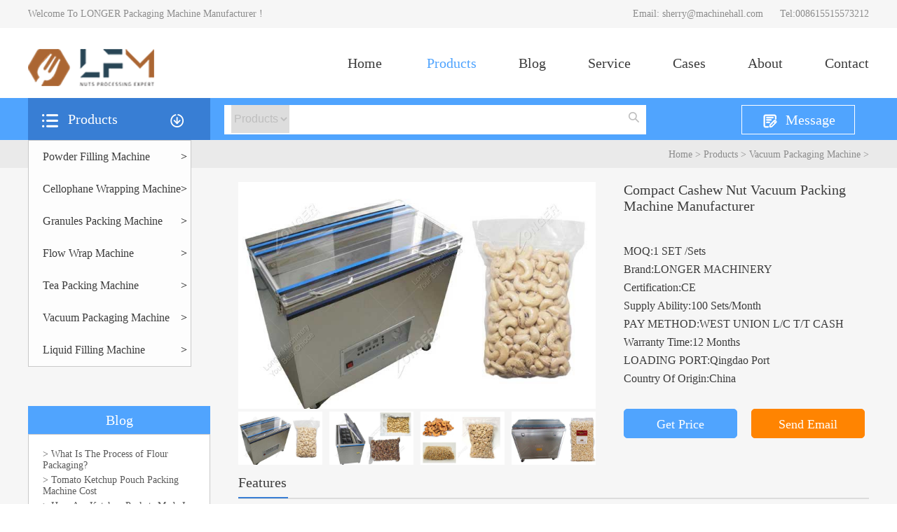

--- FILE ---
content_type: text/html
request_url: http://www.machineryproduct.com/vacuum-packing/compact-cashew-nut-vacuum-packing.html
body_size: 5541
content:
<!DOCTYPE html>

<html lang="en">

	<head>

		<meta charset="utf-8" />

		<meta name="viewport" content="width=device-width, initial-scale=1">

	    <meta name="description" content="As we all know, vacuum packing can protect products well. Products with vacuum packaging have a longer shelf life. Our compact vacuum packing machine is an excellent vacuum packaging equipment, which can realize the vacuum packaging of a variety of products."/>

	    <meta name="keywords" content="compact vacuum packing machine,cashew nut vacuum packing machine,vacuum packing machine manufacturer"/>

	    <title>Compact Cashew Nut Vacuum Packing Machine Manufacturer</title>

	    <link rel="canonical" href="http://www.machineryproduct.com/vacuum-packing/compact-cashew-nut-vacuum-packing.html" />

    	<link rel="alternate" media="only screen and (max-width:640px)" href="http://m.machineryproduct.com/vacuum-packing/compact-cashew-nut-vacuum-packing.html" />

    	<meta http-equiv="mobile-agent" content="format=xhtml;url=http://m.machineryproduct.com/vacuum-packing/compact-cashew-nut-vacuum-packing.html">

    	<script type="text/javascript">if(window.location.toString().indexOf('pref=padindex') != -1){}else{if(/AppleWebKit.*Mobile/i.test(navigator.userAgent) || (/MIDP|SymbianOS|NOKIA|SAMSUNG|LG|NEC|TCL|Alcatel|BIRD|DBTEL|Dopod|PHILIPS|HAIER|LENOVO|MOT-|Nokia|SonyEricsson|SIE-|Amoi|ZTE/.test(navigator.userAgent))){if(window.location.href.indexOf("?mobile")<0){try{if(/Android|Windows Phone|webOS|iPhone|iPod|BlackBerry/i.test(navigator.userAgent)){window.location.href="http://m.machineryproduct.com/vacuum-packing/compact-cashew-nut-vacuum-packing.html";}else if(/iPad/i.test(navigator.userAgent)){}else{}}catch(e){}}}}

    	</script>

    	<meta property="og:type" content="product"/>

    	<meta property="og:image" content="http://www.machineryproduct.com/uploads/allimg/180814/4-1PQ41J159.jpg"/>

    	<meta property="og:title" content="Compact Cashew Nut Vacuum Packing Machine Manufacturer"/>

    	<meta property="og:description" content="As we all know, vacuum packing can protect products well. Products with vacuum packaging have a longer shelf life. Our compact vacuum packing machine is an excellent vacuum packaging equipment, which can realize the vacuum packaging of a variety of products."/>

	    		<link rel="stylesheet" type="text/css" href="http://www.machineryproduct.com/templets/package/css/swiper-3.4.2.min.css"/>
		<link rel="stylesheet" type="text/css" href="http://www.machineryproduct.com/templets/package/css/style.css"/>
		<link rel="stylesheet" type="text/css" href="http://www.machineryproduct.com/templets/package/css/bootstrap.css"/>
		<script src="http://www.machineryproduct.com/templets/package/js/jquery-1.11.0.js" type="text/javascript" charset="utf-8"></script>
		<script src="http://www.machineryproduct.com/templets/package/js/swiper.js" type="text/javascript" charset="utf-8"></script>
		<script src="http://www.machineryproduct.com/templets/package/js/script.js" type="text/javascript" charset="utf-8"></script>

	</head>

	<body>

		<div class="wrap">

						<div class="header">
				<div class="top">
					<div class="container">
						Welcome To LONGER Packaging Machine Manufacturer !
						<ul>
							<li><a href="mailto:sherry@machinehall.com" title="Email">Email: sherry@machinehall.com</a></li>
							<li><a href="tel:008615515573212" title="Tel">Tel:008615515573212</a></li>
						</ul>
						<div class="clear"></div>
					</div>
				</div>
				<div class="nav">
					<div class="container">
						<div class="logo fl_l">
							<a href="http://www.machineryproduct.com" title="Home"><img src="http://www.machineryproduct.com/templets/package/img/logo.png" alt="Home"/></a>
						</div>
						<ul>
							<li ><a href="http://www.machineryproduct.com" title="Home" >Home</a></li>
							<li class="active"><a href="http://www.machineryproduct.com/products/" title="Products" >Products</a></li><li class=""><a href="http://www.machineryproduct.com/blog/" title="Blog" >Blog</a></li><li class=""><a href="http://www.machineryproduct.com/service/" title="Service" >Service</a></li><li class=""><a href="http://www.machineryproduct.com/cases/" title="Cases" >Cases</a></li><li class=""><a href="http://www.machineryproduct.com/about/" title="About" >About</a></li><li class=""><a href="http://www.machineryproduct.com/contact/" title="Contact " >Contact </a></li>
						</ul>
						<div class="clear"></div>
					</div>	
				</div>
				<div class="i_search">
					<div class="container">
						<div class="i_search_l fl_l">
							<div class="i_search_l_tit">
								<img src="http://www.machineryproduct.com/templets/package/img/nav.png" alt="Products" class="nav_img"/>Products <img src="http://www.machineryproduct.com/templets/package/img/back.png" alt="back" class="back_img"/>
							</div>
							
						</div>
						<div class="i_search_mid fl_l">
							<form action="http://www.machineryproduct.com/plus/search.php" method="get">
								<input type="hidden" name="typeid" value="9" />
              					<input type="hidden" name="pagesize" value="12" />
								<input type="text" name="q" value=""/>
								<select name="">
									<option value="">Products</option>
								</select>
								<img src="http://www.machineryproduct.com/templets/package/img/search.png" alt="search"/>
							</form>
						</div>
						<div class="i_search_r fl_r">
							<a href="/contact/" title="Message"><img src="http://www.machineryproduct.com/templets/package/img/mess.png" alt="Message"/>Message</a>
						</div>
						<div class="clear"></div>
					</div>
				</div>
			</div>

			<div class="breadnav">

				<div class="container">

					<ul>

						<li><a href='http://www.machineryproduct.com/'>Home</a> > <a href='http://www.machineryproduct.com/products/'>Products</a> > <a href='http://www.machineryproduct.com/vacuum-packing/'>Vacuum Packaging Machine</a> > </li>

					</ul>

					<div class="clear"></div>

				</div>

			</div>

			<div class="son_main">

				<div class="container">

										<div class="aside fl_l">
						<div class="aside_p">
							<ul>
								
								<li><a href="http://www.machineryproduct.com/powder-pack/" title="Powder Filling Machine">Powder Filling Machine</a><span>></span></li>
								
								<li><a href="http://www.machineryproduct.com/cellophane-wrapping/" title="Cellophane Wrapping Machine">Cellophane Wrapping Machine</a><span>></span></li>
								
								<li><a href="http://www.machineryproduct.com/granules-packing/" title="Granules Packing Machine">Granules Packing Machine</a><span>></span></li>
								
								<li><a href="http://www.machineryproduct.com/flow-wrap/" title="Flow Wrap Machine">Flow Wrap Machine</a><span>></span></li>
								
								<li><a href="http://www.machineryproduct.com/tea-packing/" title="Tea Packing Machine">Tea Packing Machine</a><span>></span></li>
								
								<li><a href="http://www.machineryproduct.com/vacuum-packing/" title="Vacuum Packaging Machine">Vacuum Packaging Machine</a><span>></span></li>
								
								<li><a href="http://www.machineryproduct.com/liquid-filling/" title="Liquid Filling Machine">Liquid Filling Machine</a><span>></span></li>
								
							</ul>
						</div>
						<div class="aside_b">
							<div class="aside_b_tit">
								Blog
							</div>
							<ul>
								<li><a href="http://www.machineryproduct.com/blog/what-is-the-process-of-flour-packaging.html" title="What Is The Process of Flour Packaging?">> What Is The Process of Flour Packaging?</a></li>
<li><a href="http://www.machineryproduct.com/blog/ketchup-pouch-packing-machine-cost.html" title="Tomato Ketchup Pouch Packing Machine Cost">> Tomato Ketchup Pouch Packing Machine Cost</a></li>
<li><a href="http://www.machineryproduct.com/blog/how-are-ketchup-packets-made.html" title="How Are Ketchup Packets Made In Factory?">> How Are Ketchup Packets Made In Factory?</a></li>
<li><a href="http://www.machineryproduct.com/blog/small-industrial-peanut-butter-filling.html" title="Small Industrial Peanut Butter Filling Machine For Sale">> Small Industrial Peanut Butter Filling Machine For Sale</a></li>

							</ul>
						</div>
						<div class="aside_c">
							<div class="aside_b_tit aside_c_tit">
								Contact Us
							</div>
							<ul>
								<li><a href="tel:0086-371-63398802" title="Number">Number: 0086-371-63398802</a></li>
								<li><a href="tel:008615515573212" title="Tel">Tel:008615515573212</a></li>
								<li><a href="mailto:sherry@machinehall.com" title="Email">Email: sherry@machinehall.com</a></li>
								<li>Add: 8th Floor,Building 8,  Jingkai Square,No.1507,Hanghai East Road,  Free Trade Zone,Zhengzhou,China</li>
							</ul>
						</div>
					</div>

					<div class="article fl_l">

						<div class="prosingle">

							<div class="prosingle_top">

								<div class="prosingle_t_l fl_l">

									<div class="swiper-container gallery-top">

								        <div class="swiper-wrapper sw5">

								            <div class="swiper-slide">

								        		<img src="/uploads/allimg/180814/4-1PQ41J159.jpg" alt="Cashew Nut Vacuum Packing Machine For Sale">

								        	</div><div class="swiper-slide">

								        		<img src="/uploads/allimg/180814/4-1PQ41J201.jpg" alt="Vacuum Packing Machine">

								        	</div><div class="swiper-slide">

								        		<img src="/uploads/allimg/180814/4-1PQ41J203.jpg" alt="Nut Vacuum Packing Machine Manufacturer">

								        	</div><div class="swiper-slide">

								        		<img src="/uploads/allimg/180814/4-1PQ41J205.jpg" alt="Compact Cashew Nut Vacuum Packing Machine">

								        	</div>

								     

								        </div>

								        <!-- Add Arrows -->

								    </div>

								    <div class="swiper-container gallery-thumbs sw5">

								        <div class="swiper-wrapper">

								            <div class="swiper-slide">

								        		<img src="/uploads/allimg/180814/4-1PQ41J159.jpg" alt="Cashew Nut Vacuum Packing Machine For Sale">

								        	</div><div class="swiper-slide">

								        		<img src="/uploads/allimg/180814/4-1PQ41J201.jpg" alt="Vacuum Packing Machine">

								        	</div><div class="swiper-slide">

								        		<img src="/uploads/allimg/180814/4-1PQ41J203.jpg" alt="Nut Vacuum Packing Machine Manufacturer">

								        	</div><div class="swiper-slide">

								        		<img src="/uploads/allimg/180814/4-1PQ41J205.jpg" alt="Compact Cashew Nut Vacuum Packing Machine">

								        	</div>						           

								       </div>

								        

								    </div>

								    

								</div>

								<div class="prosingle_t_r fl_l">

									<h1>Compact Cashew Nut Vacuum Packing Machine Manufacturer</h1>

									<ul>

										<li>MOQ:1 SET /Sets</li>

										<li>Brand:LONGER MACHINERY</li>

										<li>Certification:CE</li>

										<li>Supply Ability:100 Sets/Month</li>

										<li>PAY METHOD:WEST UNION L/C T/T CASH</li>

										<li>Warranty Time:12 Months</li>

										<li>LOADING PORT:Qingdao Port</li>

										<li>Country Of Origin:China</li>

									</ul>

									<div class="chat">

										<a href="javascript:openZoosUrl();" title="Live Chat" class="chat_a">Get Price</a>

										<a href="#message" title="Send Email">Send Email</a>

									</div>

									

								</div>

								<div class="clear"></div>

							</div>

							<div class="prosingle_btm">

								<div class="feat">

									<div class="feat_tit">

										<span>Features</span>

									</div>

									<div class="feat_con">

										Are you a producer of nuts? We are a nut vacuum packing machine manufacturer.<br />
&nbsp;<br />
As we all know, vacuum packing can protect products well. Products with vacuum packaging have a longer shelf life. Our compact vacuum packing machine is an excellent vacuum packaging equipment, which can realize the vacuum packaging of a variety of products.<br />
<br />
<strong>Cashew Nut Vacuum Packing Machine Video</strong><br />
<iframe allow="autoplay; encrypted-media" allowfullscreen="" frameborder="0" height="315" src="https://www.youtube.com/embed/hQLPd9gB20E" width="560"></iframe><br />
The cashew nut vacuum packing machine is equipped with advanced vacuum generation device, which makes the machine packing faster, higher vacuum degree and better packing effect. The use of parts from abroad has greatly improved the speed of the machine, less wear and longer service life.<br />
&nbsp;<br />
<strong>Application Of Cashew Nut Vacuum Packing Machine</strong><br />
&nbsp;<br />
The compact vacuum packing machine is applicable to nuts, rice, vegetables, fruits, grains, peanuts, cheese, seeds, hardware and other products.<br />
<img alt="Cashew Nut Vacuum Packing Machine" src="/uploads/allimg/180814/4-1PQ41IJa19.jpg" />&nbsp;<br />
<strong>Advantages Of Cashew Nut Vacuum Packing Machine</strong><br />
&nbsp;<br />
1. Compact vacuum packing machines are compact, small and convenient to use in relatively small Spaces or in frequently moving workplaces.<br />
2.The machine enclosure and vacuum chamber are made of stainless steel, which is clean, sanitary and corrosion-resistant.<br />
3.During the operation of the compact vacuum packing machine, the operation is simple. Press the vacuum chamber cover, and the machine can be vacuum-packed according to the program Settings.<br />
4.The machine uses computer control panel and is happy to ensure good packaging.<br />
5.After the vacuum packaging, the product is stored for longer, while the packaging can keep the color unchanged and the taste unchanged.<br />
&nbsp;<img alt="Cashew Nut Vacuum Packing Machine Samples" src="/uploads/allimg/180814/4-1PQ41I92b01.jpg" /><br />
We are a leading vacuum packing machine manufacturer with extensive experience in machine manufacturing. Our compact vacuum packing machines were put to market after much trial and error by staff. In the manufacturing process of the cashew nut vacuum packing machine, the designer adopted advanced design concepts, combined with customer feedback, to make the machine more in line with customer requirements.<br />
&nbsp;<br />
I do not know whether you need this cashew nut vacuum packing machine or not. If you need this machine or are interested in it, please contact us quickly and we will provide you with detailed machine information. Looking forward to working with you.

									</div>

								</div>

								<div class="tech">

									<div class="feat_tit tech_tit tit2">

										<span>Technical Data</span>

									</div>

									<table border="1" cellpadding="0" cellspacing="0">
	<tbody>
		<tr>
			<td>
				Model</td>
			<td>
				LG-600</td>
		</tr>
		<tr>
			<td>
				Vacuum chamber volume</td>
			<td>
				620X620X100mm</td>
		</tr>
		<tr>
			<td>
				Vacuuming speed</td>
			<td>
				40m3/hour</td>
		</tr>
		<tr>
			<td>
				Single seal size</td>
			<td>
				L600 X W10MM</td>
		</tr>
		<tr>
			<td>
				Power</td>
			<td>
				1.5kw,220v, 50HZ</td>
		</tr>
		<tr>
			<td>
				Weight</td>
			<td>
				152kg</td>
		</tr>
		<tr>
			<td>
				Dimension</td>
			<td>
				760X690X106cm</td>
		</tr>
	</tbody>
</table>
<br />


								</div>

								<div class="feat">

									<div class="feat_tit tit3">

										<span>FAQ</span>

									</div>

									<div class="feat_con">

										<p>
	Q1: Can you do OEM?<br />
	A1: Yes, we can do OEM and also can print your logo on cashew nut vacuum packing machine.<br />
	<br />
	Q2: Can you help us contact the shipping agent in your loading port?<br />
	A2: Of course, we have own best shipping forwarder who always provide the best services&amp;price to us.<br />
	<br />
	Q3: Did your cashew nut vacuum packing machine approved CE?<br />
	A3: Our all machines were had approved CE&amp;BV ago. that will do best quality for every customer&#39;s.</p>
<p>
	<o:p></o:p></p>


									</div>

								</div>

								<div class="feat_tit rela_tit tit4">

									<span>Related Products</span>

								</div>

								<div class="rela">

				<div class='h_pro_con'>

										<a href='http://www.machineryproduct.com/vacuum-packing/automatic-sausage-vacuum-packing-machine.html' title='Automatic Sausage Vacuum Packing Machine For Sale'>

											<img src='/uploads/allimg/180814/4-1PQ41I353.jpg' alt='Automatic Sausage Vacuum Packing Machine For Sale'/>

											<h3>Automatic Sausage Vacuum Packing Machine For Sale</h3>

										</a>

									</div><div class='h_pro_con'>

										<a href='http://www.machineryproduct.com/vacuum-packing/mini-dz-400-vacuum-packing-machine-for.html' title='Mini DZ 400 Vacuum Packing Machine For Cheese'>

											<img src='/uploads/allimg/180814/4-1PQ41K008.jpg' alt='Mini DZ 400 Vacuum Packing Machine For Cheese'/>

											<h3>Mini DZ 400 Vacuum Packing Machine For Cheese</h3>

										</a>

									</div><div class='h_pro_con'>

										<a href='http://www.machineryproduct.com/vacuum-packing/small-vacuum-packing-machine-for-clothes.html' title='Small Vacuum Packing Machine For Clothes Supplier'>

											<img src='/uploads/allimg/180814/4-1PQ41K616.jpg' alt='Small Vacuum Packing Machine For Clothes Supplier'/>

											<h3>Small Vacuum Packing Machine For Clothes Supplier</h3>

										</a>

									</div>	


									<div class="clear"></div>

								</div>

								<div class="massage" id='message'>

									<div class="feat_tit tit5">

										<span>Message</span>

									</div>

									<div class="message_cen">

										<div class="massage_p">

											Your submitted data will be stored for internal processing and own communication purposes, following existing privacy policies. Your data will not be disclosed to third party! 

										</div>

																	<form action="/plus/guestbook.php" method="post" onsubmit = "return ck_email()&&ck_message()&&ck_code()">
											<input type='hidden' name='action' value='save' />
											<input type="hidden" name="title" value="Compact Cashew Nut Vacuum Packing Machine Manufacturer" />
											<input id='urlpath' type='hidden' name='urlpath' value='' />
											<script type="text/javascript">document.getElementById('urlpath').value=window.location.href+"  previous page: "+document.referrer;</script>
											<div class="antispam-group" style="display: none;">
											    <input type="text" name="number" class="antispam-control" value="" autocomplete="off" />
											</div>
											<div class="mess_con">
												<input type="text" name="email" id="email" value="" title="email" placeholder="E-Mail" onblur="ck_email()"/>
												<span id="p1"></span>
											</div>
											<div class="mess_con">
												<input type="text" name="countey" value="" title="Country" placeholder="Country(option)" />
											</div>
											<div class="mess_con">
												<textarea name="msg" rows="" cols="" id='mess' title="Message" placeholder="Message" onblur="ck_message()"></textarea>
												<span id="p2"></span>
											</div>
											<div class="mess_con">
												<input type="text" name="validate" id="code" value="" title="Number" placeholder="Verify Code" onblur="ck_code()"/>
												<a href="javascript:;" rel="nofollow" onclick="document.getElementById('vdimg').src='/include/vdimgck.php?random=' + Math.random();">
												<img src="/include/vdimgck.php" id="vdimg"/>
												</a>
												<span id="p3"></span>
											</div>
											<button>Send Message</button>
										</form>

									</div>

								</div>

							</div>

						</div>

					</div>

					<div class="clear"></div>

				</div>

			</div>

						<!-- footer start -->
			<div class="footer">
				<div class="container">
					<div class="f_a fl_l">
						<a href="http://www.machineryproduct.com" title="Home"><img src="http://www.machineryproduct.com/templets/package/img/logo.png" alt="Home"/></a>
						<ul>
							<li><a href="tel:0086-371-63398802" title="Number">Number: 0086-371-63398802</a></li>
							<li><a href="tel:008615515573212" title="Tel">Tel:008615515573212</a></li>
							<li><a href="mailto:sherry@machinehall.com" title="Email">Email: sherry@machinehall.com</a></li>
							<li>Add: 8th Floor,Building 8,  Jingkai Square,No.1507,Hanghai East Road,  Free Trade Zone,Zhengzhou,China</li>
						</ul>
					</div>
					<div class="f_p fl_l">
						<div class="f_tit">
							Product
						</div>
						<ul>
							
							<li><a href="http://www.machineryproduct.com/powder-pack/" title="Powder Filling Machine">Powder Filling Machine</a></li>
							
							<li><a href="http://www.machineryproduct.com/cellophane-wrapping/" title="Cellophane Wrapping Machine">Cellophane Wrapping Machine</a></li>
							
							<li><a href="http://www.machineryproduct.com/granules-packing/" title="Granules Packing Machine">Granules Packing Machine</a></li>
							
							<li><a href="http://www.machineryproduct.com/flow-wrap/" title="Flow Wrap Machine">Flow Wrap Machine</a></li>
							
							<li><a href="http://www.machineryproduct.com/tea-packing/" title="Tea Packing Machine">Tea Packing Machine</a></li>
							
							<li><a href="http://www.machineryproduct.com/vacuum-packing/" title="Vacuum Packaging Machine">Vacuum Packaging Machine</a></li>
							
							<li><a href="http://www.machineryproduct.com/liquid-filling/" title="Liquid Filling Machine">Liquid Filling Machine</a></li>
							
						</ul>
					</div>
					<div class="f_c fl_l">
						<div class="f_tit">
							Cases
						</div>
						<ul>
							<li><a href="http://www.machineryproduct.com/cases/sold-vacuum-packing-machine-to-singapore.html" title="Sold Vacuum Packing Machine To Singapore">> Sold Vacuum Packing Machine To Singapore</a></li>
<li><a href="http://www.machineryproduct.com/cases/sold-granules-packing-machine-to-india.html" title="Sold Granules Packing Machine To India">> Sold Granules Packing Machine To India</a></li>
<li><a href="http://www.machineryproduct.com/cases/sold-horizontal-flow-wrapping-machine.html" title="Sold Horizontal Flow Wrapping Machine To Taiwan">> Sold Horizontal Flow Wrapping Machine To Taiwan</a></li>
<li><a href="http://www.machineryproduct.com/cases/chips-packing-machine-sold-to-nigeria.html" title="Plantain Chips Packing Machine Sold To Nigeria">> Plantain Chips Packing Machine Sold To Nigeria</a></li>

						</ul>
					</div>
					<div class="f_b fl_l">
						<div class="f_tit">
							Blog
						</div>
						<ul>
							<li><a href="http://www.machineryproduct.com/blog/what-is-the-process-of-flour-packaging.html" title="What Is The Process of Flour Packaging?">> What Is The Process of Flour Packaging?</a></li>
<li><a href="http://www.machineryproduct.com/blog/ketchup-pouch-packing-machine-cost.html" title="Tomato Ketchup Pouch Packing Machine Cost">> Tomato Ketchup Pouch Packing Machine Cost</a></li>
<li><a href="http://www.machineryproduct.com/blog/how-are-ketchup-packets-made.html" title="How Are Ketchup Packets Made In Factory?">> How Are Ketchup Packets Made In Factory?</a></li>
<li><a href="http://www.machineryproduct.com/blog/small-industrial-peanut-butter-filling.html" title="Small Industrial Peanut Butter Filling Machine For Sale">> Small Industrial Peanut Butter Filling Machine For Sale</a></li>

						</ul>
					</div>
					<div class="clear"></div>
				</div>
			</div>
			<div class="footer_btm">
				<div class="container">
					COPYRIGHT © 2025 BY LONGER COMPANY 
					<ul>
						<li>link:</li>
						
					</ul>
					<div class="clear"></div>
				</div>
			</div>
			<!-- footer end -->
			<script language="javascript" src="http://dht.zoosnet.net/JS/LsJS.aspx?siteid=DHT41651887&float=1&lng=en"></script>

		</div>

	</body>

</html>



--- FILE ---
content_type: text/css
request_url: http://www.machineryproduct.com/templets/package/css/style.css
body_size: 2922
content:
html,
body,
ul,
li,
ol,
dl,
dd,
dt,
p,
h1,
h2,
h3,
h4,
h5,
h6,
form,
fieldset,
legend,
img {
	margin: 0;
	padding: 0;
	font-family: "verdana, geneva, arial, helvetica, sans-serif";
	list-style: none;
}

a {
	text-decoration: none;
}

.wrap {
	width: 100%;
	height: 100%;
}

.container {
	width: 1200px;
	margin: 0 auto;
}

.clear {
	clear: both;
}

.fl_l {
	float: left;
}

.fl_r {
	float: right;
}

.top {
	height: 40px;
	background: #f6f6f6;
	line-height: 40px;
	overflow: hidden;
	font-size: 14px;
	color: #8c8c8c;
}

.top ul {
	float: right;
}

.top ul li {
	display: inline-block;
	margin-left: 20px;
}

.top ul li a {
	color: #8c8c8c;
}

.top ul li a:hover {
	color: #50a4fe;
}

.nav {
	height: 100px;
}

.logo img {
	margin-top: 30px;
}

.nav ul {
	float: right;
	height: 100px;
	overflow: hidden;
}

.nav ul li {
	display: inline-block;
	line-height: 100px;
	margin-left: 60px;
}

.nav ul li a {
	font-size: 20px;
	color: #3c3c3c;
}

.nav ul li.active a,
.nav ul li a:hover {
	color: #50a4fe;
}

.i_search {
	height: 60px;
	background: #50a4fe;
}

.i_search_l {
	width: 260px;
}

.i_search_l_tit {
	background: #387ed4;
	height: 60px;
	line-height: 60px;
	overflow: hidden;
	font-size: 20px;
	color: #fff;
}

.nav_img {
	margin: 0 14px 0 20px;
	vertical-align: middle;
}

.back_img {
	margin-left: 70px;
	vertical-align: middle;
}

.i_search_mid form input {
	width: 500px;
	height: 40px;
	background: #fff;
	border: none;
	outline: none;
	margin: 10px 0 0 20px;
	padding-left: 100px;
	font-size: 16px;
}

.i_search_mid form {
	position: absolute;
}

.i_search_mid form select {
	position: absolute;
	top: 10px;
	left: 30px;
	height: 40px;
	border: none;
	outline: none;
	font-size: 16px;
	color: #bebebe;
}

.i_search_mid form img {
	position: absolute;
	right: 10px;
	top: 20px;
}

.i_search_r a {
	display: block;
	width: 160px;
	height: 40px;
	text-align: center;
	line-height: 40px;
	font-size: 20px;
	color: #fff;
	border: 1px solid #fff;
	margin: 10px 20px 0 0;
}

.i_search_r a img {
	vertical-align: middle;
	margin-right: 10px;
}

.banner img {
	display: block;
	width: 100%;
}

.i_search_l {
	position: relative;
}

.down {
	position: absolute;
	z-index: 33;
	width: 260px;
	background-color: rgba(255, 255, 255, 0.8);
	display: none;
}

.down ul li {
	line-height: 44px;
	padding-left: 20px;
	overflow: hidden;
	height: 44px;
}

.down ul li a {
	font-size: 16px;
	color: #3c3c3c;
}

.down ul li span {
	float: right;
	margin-right: 5px;
}

.down ul li a:hover {
	color: #50a4fe;
}

.btn1 img,
.btn2 img {
	width: auto;
	margin: 12px 0 0 5px;
}

.btn1,
.btn2 {
	background-color: rgba(60, 60, 60, 0.8);
	width: 34px;
	height: 54px;
	border-radius: 5px;
}

.btn1 img {
	transform: rotate(180deg);
	margin: 12px 0px 0 10px;
}

.btn1:hover,
.btn2:hover {
	background: #5b8ed2;
}

.sw2_page .swiper-pagination-bullet {
	background: none;
	border: 2px solid #6085cb;
}

.sw2_page .swiper-pagination-bullet-active {
	width: 60px;
	background: #6085cb;
	border-radius: 10px;
}

.h_pro {
	background: #f6f6f6;
	padding-top: 54px;
	padding-bottom: 76px;
	position: relative;
	overflow: hidden;
}

.h_pro_tit {
	height: 60px;
	text-align: center;
	background: url(../img/tit.png) no-repeat bottom;
	font-size: 40px;
	color: #387ed4;
	margin-bottom: 40px;
}

.h_pro_nav a {
	display: inline-block;
	padding: 16px 20px;
	border: 1px solid #bebebe;
	border-radius: 40px;
	font-size: 20px;
	color: #3c3c3c;
	margin-right: 30px;
	margin-bottom: 20px;
}

.h_pro_nav a:hover {
	background: #50a4fe;
	color: #fff;
	border: 1px solid #50a4fe;
}

.h_pro_con {
	float: left;
	width: 31.3%;
	margin: 0 1%;
}

.h_pro_con img {
	width: 100%;
}
.h_pro_con:hover img{
	opacity: 0.5;
}
.h_pro_con h3 {
	margin: 20px;
	font-size: 20px;
	color: #3c3c3c;
	font-weight: normal;
	text-align: center;
	height: 55px;
	overflow: hidden;
}

.h_pro_con:hover h3 {
	color: #387ed4;
}

.more {
	position: absolute;
	width: 110px;
	height: 90px;
	border: 5px solid #ebebeb;
	text-align: center;
	border-radius: 50%;
	bottom: -60px;
	left: 47%;
	padding-top: 20px;
	color: #3c3c3c;
	font-size: 18px;
}

.more:hover {
	background: #4fa2fc;
	color: #fff;
}

.i_about {
	width: 370px;
}

.i_blog {
	width: 400px;
	margin: 0 30px;
}

.i_contact {
	width: 350px;
}

.i_abc {
	padding: 40px 0;
}

.i_abc_tit {
	font-size: 30px;
	color: #3c3c3c;
	margin-bottom: 34px;
}

.i_about {
	font-size: 14px;
	color: #5a5a5a;
}

.i_about a {
	display: block;
	width: 120px;
	height: 38px;
	text-align: center;
	line-height: 38px;
	font-size: 14px;
	color: #387ed4;
	background: url(../img/more.png) no-repeat;
	margin-top: 50px;
	
}

.i_blog ul li {
	height: 40px;
	overflow: hidden;
	background: url(../img/blog_bg.png) -500px -2px no-repeat;
	border: 2px solid #50a4fe;
	line-height: 40px;
	padding-left: 15px;
	margin-bottom: 5px;
	transition: all .5s;
}

.i_blog ul li:hover {
	background: url(../img/blog_bg.png) -4px -2px no-repeat;
}
.i_blog ul li:hover a{
	transform: translateX(20px);
}
.i_blog ul li a {
	font-size: 14px;
	color: #5a5a5a;
	transition: all .5s;
	display: block;
}

.i_blog ul li:hover a {
	color: #fff;
}

.i_contact {
	padding: 12px 0 0 20px;
	background: #50a4fe;
	padding-bottom: 50px;
}

.i_contact_tit {
	font-size: 22px;
	color: #3c3c3c;
	margin-bottom: 20px;
}

.i_contact ul li {
	font-size: 14px;
	color: #fff;
	line-height: 26px;
}

.i_contact ul li a {
	color: #fff;
}

.i_contact ul li.cur {
	border-bottom: 1px solid #fff;
	padding-bottom: 10px;
	margin-bottom: 10px;
}

.i_contact ul li a:hover {
	color: #3c3c3c;
}

.i_service {
	background: #f6f6f6;
	padding-top: 30px;
	padding-bottom: 100px;
}

.i_service_con {
	text-align: center;
	font-size: 20px;
	line-height: 32px;
	color: #3c3c3c;
	margin-bottom: 35px;
}

.i_service_btm {
	text-align: center;
}

.i_service_btm a {
	display: inline-block;
	text-align: center;
	margin: 0 30px;
	font-size: 20px;
	line-height: 32px;
	color: #3c3c3c;
}

.i_service_btm a img {
	display: block;
	margin: auto;
}

.f_a {
	width: 285px;
	margin-right: 45px;
}

.f_p {
	width: 250px;
}

.f_c {
	width: 280px;
	margin-right: 50px;
}

.f_b {
	width: 280px;
}

.footer ul li a {
	color: #5a5a5a;
}

.footer ul li a:hover {
	color: #000;
}

.footer ul li {
	font-size: 14px;
	color: #5a5a5a;
	line-height: 24px;
}

.footer {
	background: #eaeaea;
	padding-top: 40px;
	padding-bottom: 55px;
	border-bottom: 1px solid #dcdcdc;
}

.f_tit {
	font-size: 20px;
	color: #3c3c3c;
	padding-top: 30px;
}

.f_tit:after {
	content: '';
	display: block;
	width: 25px;
	border: 1px solid #387ed4;
	margin: 10px 0 40px 0;
}

.f_a img {
	margin-bottom: 40px;
}

.footer_btm {
	height: 50px;
	line-height: 50px;
	font-size: 14px;
	color: #5a5a5a;
	background: #eaeaea;
}

.footer_btm ul {
	float: right;
}

.footer_btm ul li {
	display: inline-block;
	font-size: 14px;
	color: #8c8c8c;
	padding:0 5px;
}

.footer_btm ul li a {
	color: #8c8c8c;
}

.prolist_tit {
	background: url(../img/pro_tit.png) no-repeat bottom;
}

.prolist_l {
	width: 667px;
}

.prolist_r {
	width: 460px;
	margin-left: 70px;
}

.prolist_btm_tit {
	border-bottom: 1px solid #dcdcdc;
	padding-bottom: 10px;
	margin-bottom: 20px;
}

.prolist_btm_tit span {
	font-size: 20px;
	color: #3c3c3c;
	position: relative;
}

.prolist_btm_tit span:after {
	content: '';
	position: absolute;
	border: 1px solid #387ed4;
	width: 100%;
	bottom: -12px;
	left: 0;
}

.blog_l {
	width: 120px;
	font-size: 14px;
	color: #3c3c3c;
	text-align: center;
}

.blog_r {
	width: 540px;
}

.blog_con {
	border: 2px solid #387ed4;
	height: 106px;
	margin-bottom: 14px;
}

.blog_l span {
	font-size: 60px;
	display: block;
}

.blog_r h3 {
	font-size: 18px;
	color: #3c3c3c;
	font-weight: normal;
	margin: 10px 0;
}

.blog_r p {
	font-size: 16px;
	color: #5a5a5a;
	height: 42px;
	overflow: hidden;
}

.blog_con:hover {
	background: url(../img/blog_tit.jpg) no-repeat;
}

.blog_con:hover .blog_l,
.blog_con:hover h3,
.blog_con:hover p {
	color: #fff;
}

.prolist_btm {
	margin-top: 50px;
}

.massage form input,
.massage form textarea {
	width: 445px;
	height: 40px;
	border: 1px solid #8c8c8c;
	margin-bottom: 25px;
	font-family: arial;
	font-size: 16px;
	padding-left: 10px;
}

.massage form textarea {
	height: 160px;
	float: left;
	padding-top: 10px;
}

.mess_con {
	overflow: hidden;
	position: relative;
}

#p1,
#p2,
#p3 {
	position: absolute;
	top: 45px;
	left: 0;
}

#p2 {
	float: left;
	padding-left: 5px;
	color: green;
	top: 175px;
}

#p1 {
	color: red;
}

#p3 {
	color: green;
}

.massage button {
	width: 290px;
	height: 50px;
	background: #50a4fe;
	font-size: 20px;
	color: #fff;
	border-radius: 40px;
	border: none;
	outline: none;
	line-height: 50px;
	box-shadow: 0 10px 30px #a6cefa;
	border: 1px solid #50a4fe;
}

.massage button:hover {
	background: #fff;
	color: #50a4fe;
}

.massage form {
	padding-bottom: 20px;
}

.massage_p {
	font-size: 16px;
	line-height: 26px;
	color: #8c8c8c;
	padding-bottom: 20px;
}

#code {
	width: 350px;
}

.breadnav {
	height: 40px;
	background: #eaeaea;
	line-height: 40px;
}

.breadnav ul {
	float: right;
	overflow: hidden;
	height: 40px;
}

.breadnav ul li {
	display: inline-block;
	font-size: 14px;
	color: #8c8c8c;
}

.breadnav ul li a {
	color: #8c8c8c;
}

.aside {
	width: 260px;
	position: relative;
	margin-right: 40px;
}

.article {
	width: 900px;
}

.aside_p {
	background: #fdfdfd;
}

.aside_p ul li {
	height: 46px;
	line-height: 46px;
	padding-left: 20px;
	overflow: hidden;
}

.son_main {
	background: #f6f6f6;
	padding-bottom: 60px;
	padding-top: 20px;
}

.aside_p ul li span {
	float: right;
	margin-right: 5px;
}

.aside_p ul li a {
	font-size: 16px;
	color: #3c3c3c;
}

.aside_p ul {
	border: 1px solid #c9c9c9;
}

.aside_p ul li a:hover {
	color: #50a4fe;
}

.aside_p {
	position: absolute;
	top: -60px;
}

.aside_b {
	margin-top: 320px;
	background: #fff;
}

.aside_b_tit {
	height: 40px;
	line-height: 40px;
	text-align: center;
	background: #50a4fe;
	font-size: 20px;
	color: #fff;
}

.aside_c {
	background: #fff;
}

.aside_b ul,
.aside_c ul {
	padding: 20px 10px 20px 20px;
	border: 1px solid #c9c9c9;
}

.aside_b ul li a,
.aside_c ul li a {
	display: block;
	font-size: 14px;
	color: #5a5a5a;
	margin-bottom: 5px;
}

.aside_b ul li a:hover,
.aside_c ul li a:hover {
	color: #50a4fe;
}

.aside_c ul li {
	color: #5a5a5a;
	font-size: 14px;
}

.aside_c_tit {
	margin-top: 10px;
	background:#50a4fe;
	color: #fff;
}

.prosingle_t_l {
	width: 510px;
}

.prosingle_t_l img {
	width: 100%;
}

.prosingle_t_r {
	width: 350px;
	margin-left: 40px;
}

.prosingle_t_r h1 {
	font-size: 20px;
	color: #3c3c3c;
	font-weight: normal;
	margin-bottom: 40px;
}
.prosingle_t_r ul li{
	font-size: 16px;
	line-height: 26px;
	color: #3c3c3c;
}
.chat{
	overflow: hidden;
	margin-top: 30px;
}
.chat a{
	float: left;
	width: 160px;
	height: 40px;
	background: #ff8401;
	text-align: center;
	line-height: 43px;
	font-size: 18px;
	color: #fff;
	border-radius: 5px;
	border: 1px solid #ff8401;
}
.chat a.chat_a{
	margin-right: 20px;
	background: #50a4fe;
	border: 1px solid #50a4fe;
}
.chat a:hover{
	background: #fff;
	color: #ff8401;
}
.chat a.chat_a:hover{
	background: #fff;
	color: #50a4fe;
}
.feat_tit{
	padding: 10px 0;
	border-bottom: 2px solid #dcdcdc; 
	font-size: 20px;
	color: #3c3c3c;
}
.feat_tit span{
	position: relative;
}
.feat_tit span:after{
	content: '';
	border: 1px solid #387ed4;
	position: absolute;
	width: 100%;
	left: 0;
	bottom: -12px;
}
.feat_con{
	font-size: 16px;
	color: #3c3c3c;
	line-height: 26px;
	padding: 10px 0;
}
.rela{
	padding-top: 20px;
}
.blog_con_r{
	width: 750px;
}
.blog_con_s:hover{
	background: url(../img/blog_tit2.jpg) no-repeat;
}
.case_l{
	width: 300px;
	margin-right: 20px;
}
.case_r{
	width: 560px;
}
.case_l img{
	width: 100%;
}
.case_con{
	padding-bottom: 10px;
	border-bottom: 1px solid #bebebe;
	margin-bottom: 20px;
}
.case_con:hover{
	border-bottom: 1px solid #387ed4;
}
.case_r h3{
	font-size: 20px;
	font-weight: normal;
	margin-bottom: 20px;
	color: #3c3c3c;
}
.case_r p{
	font-size: 16px;
	line-height: 24px;
	color: #3c3c3c;
	height: 72px;
	overflow:hidden ;
	margin-bottom: 10px;
}
.case_r span{
	font-size: 14px;
	color: #bebebe;
}
.case_r h3:hover{
	color: #387ed4;
}
.blogsingle h1{
	font-size: 20px;
	color: #3c3c3c;
	font-weight: normal;
}
.blogsingle_tit{
	font-size: 14px;
	color: #bebebe;
	border-bottom: 1px solid #bebebe;
	padding: 10px 0;
}
.blogsingle_con{
	font-size: 16px;
	line-height: 26px;
	color: #3c3c3c;
	padding: 20px 0;
}
.blogsingle ul{
	margin-top: 36px;
}
.blogsingle ul li a{
	padding: 12px 20px;
	border: 1px solid #bebebe;
	border-radius: 40px;
	font-size: 16px;
	color: #8c8c8c;
}
.blogsingle ul li{
	margin-bottom: 40px;
}
.blogsingle ul li a span{
	color: #3c3c3c;
}
.blogsingle ul li a:hover{
	border: 1px solid #50a4fe;
	color: #50a4fe;
}
.lost img{
	display: block;
	margin: auto;
}
.lost{
	text-align: center;
	font-size: 20px;
	color: #3c3c3c;
}
.lost a{
	display: inline-block;
	padding: 10px 28px;
	border-radius: 30px;
	background: #387ed4;
	color: #fff;
	margin-left: 20px;
}
.lost a.lost_a{
	background: #3c3c3c;
}
.contact ul li{
	display: inline-block;
	width: 40%;
	margin-bottom: 20px;
	font-size: 16px;
	color: #3c3c3c;
}
.contact ul{
	margin-top: 20px;
	
}
.contact ul li a{
	color: #3c3c3c;
}
.searchno{
	font-size: 20px;
	color: #3c3c3c;
	line-height: 40px;
}
.searchno_tit{
	font-size: 30px;
	color: #3c3c3c;
}
.searchno span{
	color: #50a4fe;
}
.about_top,.about_mid{
	overflow: hidden;
}
.about{
	font-size: 16px;
	color: #3c3c3c;
	line-height: 26px;
}
.about span{
	font-size: 20px;
	color: #3c3c3c;
	margin-bottom: 30px;
	display: block;
}
.about_top img{
	float: left;
	margin-right: 30px;
}
.about_mid img{
	float: right;
	margin-left: 30px;
}
.about_mid{
	margin: 40px 0;
}
.searchno_con,.massage{
        text-align:initial
}


--- FILE ---
content_type: text/javascript
request_url: http://www.machineryproduct.com/templets/package/js/script.js
body_size: 934
content:
$(function(){
	var swiper = new Swiper('.sw2', {
		nextButton: '.swiper-button-next',
        prevButton: '.swiper-button-prev',
	    pagination: '.swiper-pagination',
	    paginationClickable: true,
	   
	    loop:true,
	    autoplayDisableOnInteraction : false,
	    
	});
	 var swiper = new Swiper('.sw3', {
	 	nextButton: '.swiper-button-next',
        prevButton: '.swiper-button-prev',
        slidesPerView: 3,
        paginationClickable: true,
        spaceBetween: 60,
        loop:true
    });
	var galleryTop = new Swiper('.gallery-top', {
        spaceBetween: 10,
        loop:true,
        loopedSlides: 5, //looped slides should be the same     
    });
    var galleryThumbs = new Swiper('.gallery-thumbs', {
    	nextButton: '.swiper-button-next',
        prevButton: '.swiper-button-prev',
        spaceBetween: 10,
        slidesPerView: 4,
        touchRatio: 0.2,
        loop:true,
        loopedSlides: 5, //looped slides should be the same
        slideToClickedSlide: true,
    });
    galleryTop.params.control = galleryThumbs;
    galleryThumbs.params.control = galleryTop;
});
function ck_email()  
	{  
	    var reg=/^\s*([A-Za-z0-9]+[-_.]{0,})+([A-Za-z0-9]+[-_.]{0,})*@([A-Za-z0-9]+([-_.]{0,})+)+[.]+([A-Za-z0-9]+([-_.]{0,})+)+\s*$/;  
	    var str=document.getElementById("email").value;  
	    if (reg.test(str)==true){  
	        document.getElementById("p1").innerHTML="<font color='green'>The entered email is available</font>"  
	        return true;  
	    }else {  
	        document.getElementById("p1").innerHTML="Please enter your vaild email";  
	        return false;  
	    }; 
	};
	function ck_message()  
	{  
	    var reg= /^\S/;
	    var str=document.getElementById("mess").value;  
	    if (reg.test(str)==true){  
	        document.getElementById("p2").innerHTML="This is a available message"  
	        return true; 
	    }else {  
	        document.getElementById("p2").innerHTML="<font color='red'>Please enter your message</font>";
	       return false; 
	    }  
	}
	function ck_code()  
	{  
		var reg= /^\S/;
	    var str=document.getElementById("code").value;  
	    if (reg.test(str)==true){  
	        document.getElementById("p3").innerHTML="This is the correct number"  
	        return true; 
	    }else {  
	        document.getElementById("p3").innerHTML="<font color='red'>Please enter the number</font>";  
	        return false; 
	    }  
	};
$(function(){
	$('table').css({'width':'100%','padding':'20px 0'});
	$('table tr td').css({'text-align':'center','font-size':'16px','border':'1px solid #f0f0f0'});	
	$('table tr').css({'background':'#fff','color':'#8c8c8c'});
	$('table tr').css({'background':'#fff'});
	$('table tr').eq(0).css({'color':'#fff','background':'#387ed4'});
	$('.i_search_l_tit').mouseenter(function(){
		$('.down').stop().slideDown();
	}).mouseleave(function(){
		$('.down').stop().slideUp();
	});
	$('.down').mouseenter(function(){
		$(this).stop().slideDown();
	}).mouseleave(function(){
		$(this).stop().slideUp();
	});
});

